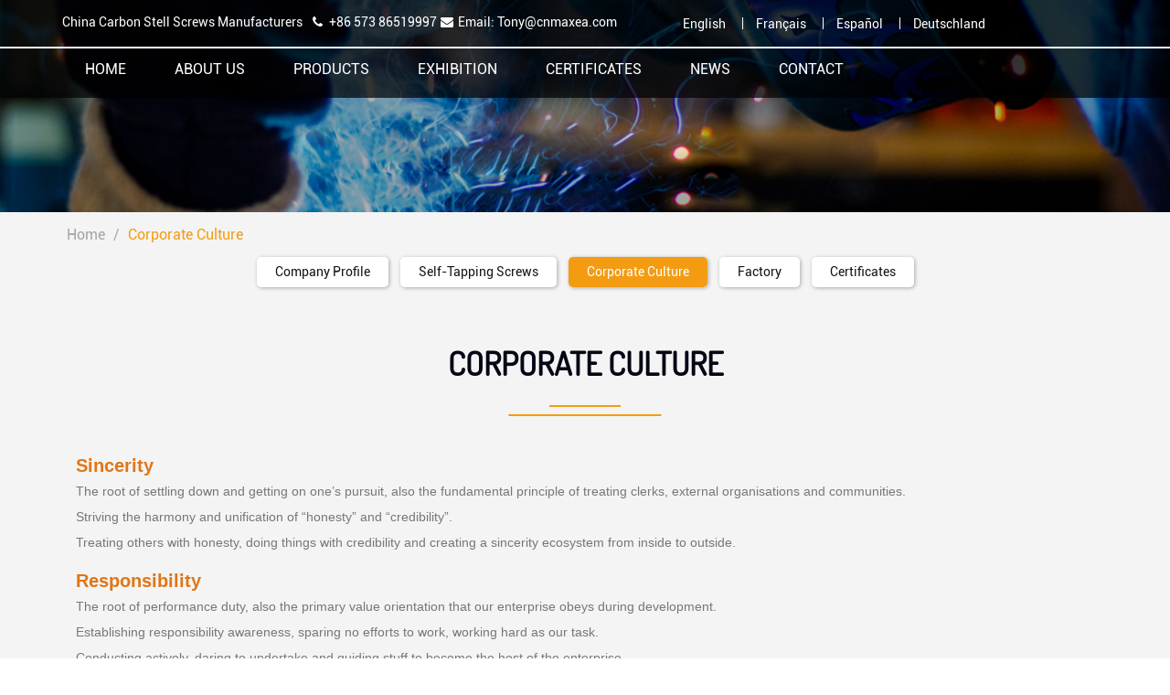

--- FILE ---
content_type: text/html; charset=UTF-8
request_url: https://www.drywallscrew.net/corporate-culture/
body_size: 7047
content:
<!DOCTYPE html>
<html>
	<head>
		<meta charset="UTF-8">
		<meta name="viewport" content="width=device-width,initial-scale=1.0" />
		<meta http-equiv="X-UA-Compatible" content="IE=edge" />
		<meta name="format-detection" content="telephone=no" />
		<!--icon-->

		<link rel="shortcut icon" href="https://www.drywallscrew.net/wp-content/themes/maijiegongmao/images/icon.ico" type="image/x-icon" />
		<link rel="icon" href="https://www.drywallscrew.net/wp-content/themes/maijiegongmao/images/icon.ico" type="image/x-icon" />
		<!--icon-->
  
  		<title>Corporate Culture - Jiaxing MAXEA Hardware Manufacturer Co., Ltd</title>
<meta name="description" content="SincerityThe root of settling down and getting on one’s pursuit, also the fundamental principle of treating clerks, external organisations and communi..." />
<meta name="keywords" content="Corporate Culture" />
<link rel='dns-prefetch' href='//www.drywallscrew.net' />
<link rel='dns-prefetch' href='//s.w.org' />
		<script type="text/javascript">
			window._wpemojiSettings = {"baseUrl":"https:\/\/s.w.org\/images\/core\/emoji\/11\/72x72\/","ext":".png","svgUrl":"https:\/\/s.w.org\/images\/core\/emoji\/11\/svg\/","svgExt":".svg","source":{"concatemoji":"https:\/\/www.drywallscrew.net\/wp-includes\/js\/wp-emoji-release.min.js?ver=4.9.8"}};
			!function(a,b,c){function d(a,b){var c=String.fromCharCode;l.clearRect(0,0,k.width,k.height),l.fillText(c.apply(this,a),0,0);var d=k.toDataURL();l.clearRect(0,0,k.width,k.height),l.fillText(c.apply(this,b),0,0);var e=k.toDataURL();return d===e}function e(a){var b;if(!l||!l.fillText)return!1;switch(l.textBaseline="top",l.font="600 32px Arial",a){case"flag":return!(b=d([55356,56826,55356,56819],[55356,56826,8203,55356,56819]))&&(b=d([55356,57332,56128,56423,56128,56418,56128,56421,56128,56430,56128,56423,56128,56447],[55356,57332,8203,56128,56423,8203,56128,56418,8203,56128,56421,8203,56128,56430,8203,56128,56423,8203,56128,56447]),!b);case"emoji":return b=d([55358,56760,9792,65039],[55358,56760,8203,9792,65039]),!b}return!1}function f(a){var c=b.createElement("script");c.src=a,c.defer=c.type="text/javascript",b.getElementsByTagName("head")[0].appendChild(c)}var g,h,i,j,k=b.createElement("canvas"),l=k.getContext&&k.getContext("2d");for(j=Array("flag","emoji"),c.supports={everything:!0,everythingExceptFlag:!0},i=0;i<j.length;i++)c.supports[j[i]]=e(j[i]),c.supports.everything=c.supports.everything&&c.supports[j[i]],"flag"!==j[i]&&(c.supports.everythingExceptFlag=c.supports.everythingExceptFlag&&c.supports[j[i]]);c.supports.everythingExceptFlag=c.supports.everythingExceptFlag&&!c.supports.flag,c.DOMReady=!1,c.readyCallback=function(){c.DOMReady=!0},c.supports.everything||(h=function(){c.readyCallback()},b.addEventListener?(b.addEventListener("DOMContentLoaded",h,!1),a.addEventListener("load",h,!1)):(a.attachEvent("onload",h),b.attachEvent("onreadystatechange",function(){"complete"===b.readyState&&c.readyCallback()})),g=c.source||{},g.concatemoji?f(g.concatemoji):g.wpemoji&&g.twemoji&&(f(g.twemoji),f(g.wpemoji)))}(window,document,window._wpemojiSettings);
		</script>
		<style type="text/css">
img.wp-smiley,
img.emoji {
	display: inline !important;
	border: none !important;
	box-shadow: none !important;
	height: 1em !important;
	width: 1em !important;
	margin: 0 .07em !important;
	vertical-align: -0.1em !important;
	background: none !important;
	padding: 0 !important;
}
</style>
<link rel='stylesheet' id='contact-form-7-css'  href='https://www.drywallscrew.net/wp-content/plugins/contact-form-7/includes/css/styles.css?ver=4.5.1' type='text/css' media='all' />
<link rel='stylesheet' id='pretty-photo-css'  href='https://www.drywallscrew.net/wp-content/plugins/easy-image-gallery/includes/lib/prettyphoto/prettyPhoto.css?ver=1.1.4' type='text/css' media='screen' />
<link rel='stylesheet' id='jquery.lightbox.min.css-css'  href='https://www.drywallscrew.net/wp-content/plugins/wp-jquery-lightbox/styles/lightbox.min.css?ver=1.4.6' type='text/css' media='all' />
<script type='text/javascript' src='https://www.drywallscrew.net/wp-includes/js/jquery/jquery.js?ver=1.12.4'></script>
<script type='text/javascript' src='https://www.drywallscrew.net/wp-includes/js/jquery/jquery-migrate.min.js?ver=1.4.1'></script>
<link rel='https://api.w.org/' href='https://www.drywallscrew.net/wp-json/' />
<link rel="canonical" href="https://www.drywallscrew.net/corporate-culture/" />
<link rel='shortlink' href='https://www.drywallscrew.net/?p=2763' />
<link rel="alternate" type="application/json+oembed" href="https://www.drywallscrew.net/wp-json/oembed/1.0/embed?url=https%3A%2F%2Fwww.drywallscrew.net%2Fcorporate-culture%2F" />
<link rel="alternate" type="text/xml+oembed" href="https://www.drywallscrew.net/wp-json/oembed/1.0/embed?url=https%3A%2F%2Fwww.drywallscrew.net%2Fcorporate-culture%2F&#038;format=xml" />
		<style type="text/css">.recentcomments a{display:inline !important;padding:0 !important;margin:0 !important;}</style>
		         
		<link rel="stylesheet" type="text/css" href="https://www.drywallscrew.net/wp-content/themes/maijiegongmao/css/semantic.min.css">
    	<link rel="stylesheet" type="text/css" href="https://www.drywallscrew.net/wp-content/themes/maijiegongmao/css/main.css">
    	<link rel="stylesheet" href="https://www.drywallscrew.net/wp-content/themes/maijiegongmao/css/animate.min.css"/>
    	<script type="text/javascript" src="https://www.drywallscrew.net/wp-content/themes/maijiegongmao/js/main.js"></script>
    	<script type="text/javascript" src="https://www.drywallscrew.net/wp-content/themes/maijiegongmao/js/semantic.min.js"></script>
    	<script type="text/javascript" src="https://www.drywallscrew.net/wp-content/themes/maijiegongmao/js/jquery.SuperSlide.2.1.1.source.js"></script>
    	<script type="text/javascript" src="https://www.drywallscrew.net/wp-content/themes/maijiegongmao/js/wow.min.js"></script>

		<!--[if lt IE 9]>
			<script type="text/javascript" src="https://www.drywallscrew.net/wp-content/themes/maijiegongmao/js/html5.js"></script>
		<![endif]-->

	</head>
<body>	
<!--===================== HEAD =====================-->
<div id="header">
    <!--===================== H-TOP =====================-->
    <div class="h-top">
        <div class="ui container menu">
            <div class="left">
                <ul>
				<li><a href="https://www.drywallscrew.net">China Carbon Stell Screws Manufacturers</a><li>&nbsp;&nbsp;&nbsp;
                    <li><i class="icon phone"></i><a rel="nofollow" href="tel:0086-0573-86519997">+86 573 86519997</a></li>
                    <li><i class="icon envelope"></i>Email: <a rel="nofollow" href="mailto:Tony@cnmaxea.com">Tony@cnmaxea.com</a></li>
					
					    
                </ul>
            </div>
            <div class="right">
                <ul>
                    <li><a href="https://www.drywallscrew.net">English</a></li>
                    <li><a href="https://fr.drywallscrew.net">Français</a></li>
                    <li><a href="https://es.drywallscrew.net">Español</a></li>
                    <li><a href="https://de.drywallscrew.net">Deutschland</a></li>
					
					
					
					
                </ul>
            </div>
        </div>
    </div>
    <!--===================== NAVI =====================-->
    <div class="nav">
        <div class="ui container menu">
            <div class="logo left floated item"><a rel="nofollow" href="https://www.drywallscrew.net/"><img src="https://www.drywallscrew.net/wp-content/themes/maijiegongmao/images/logo.png" alt="drywallscrew.net"/></a></div>
            <div class="menu-box right floated item">
                <div class="search-box">
                    <form method="get" action="/">
                        <label class="input-1">
                            <input type="text" placeholder="Search..." name="s" required="required" id="s" value="">
							<input type="hidden" name="cat" value="3" />
                        </label>
                        <label class="input-2">
                            <button type="submit"><i class="icon search"></i></button>
                        </label>
                    </form>
                    <i class="close"></i>
                </div>
                <div class="menu-menu-container"><ul id="menu-menu" class="menu"><li id="menu-item-1567" class="menu-item menu-item-type-custom menu-item-object-custom menu-item-1567"><a href="/">Home</a></li>
<li id="menu-item-2775" class="menu-item menu-item-type-custom menu-item-object-custom current-menu-ancestor current-menu-parent menu-item-has-children menu-item-2775"><a rel="nofollow" href="/about/company-profile.html">About Us</a>
<ul class="sub-menu">
	<li id="menu-item-2423" class="menu-item menu-item-type-post_type menu-item-object-post menu-item-2423"><a rel="nofollow" href="https://www.drywallscrew.net/about/company-profile.html">Company Profile</a></li>
	<li id="menu-item-2764" class="menu-item menu-item-type-post_type menu-item-object-page current-menu-item page_item page-item-2763 current_page_item menu-item-2764"><a rel="nofollow" href="https://www.drywallscrew.net/corporate-culture/">Corporate Culture</a></li>
	<li id="menu-item-2425" class="menu-item menu-item-type-taxonomy menu-item-object-category menu-item-2425"><a rel="nofollow" href="https://www.drywallscrew.net/factory/">Factory</a></li>
	<li id="menu-item-2426" class="menu-item menu-item-type-taxonomy menu-item-object-category menu-item-2426"><a rel="nofollow" href="https://www.drywallscrew.net/honour/">Certificates</a></li>
</ul>
</li>
<li id="menu-item-2427" class="menu-item menu-item-type-taxonomy menu-item-object-category menu-item-has-children menu-item-2427"><a href="https://www.drywallscrew.net/product/">Products</a>
<ul class="sub-menu">
	<li id="menu-item-2430" class="menu-item menu-item-type-taxonomy menu-item-object-category menu-item-2430"><a href="https://www.drywallscrew.net/product/drywall-screw/">Drywall Screw</a></li>
	<li id="menu-item-2429" class="menu-item menu-item-type-taxonomy menu-item-object-category menu-item-2429"><a href="https://www.drywallscrew.net/product/chipboard-screw/">Chipboard Screw</a></li>
	<li id="menu-item-2428" class="menu-item menu-item-type-taxonomy menu-item-object-category menu-item-2428"><a href="https://www.drywallscrew.net/product/self-tapping-screw/">Self-tapping Screw</a></li>
	<li id="menu-item-2431" class="menu-item menu-item-type-taxonomy menu-item-object-category menu-item-2431"><a href="https://www.drywallscrew.net/product/self-drilling-screw/">Self-drilling Screw</a></li>
	<li id="menu-item-2446" class="menu-item menu-item-type-taxonomy menu-item-object-category menu-item-2446"><a href="https://www.drywallscrew.net/product/non-standard-screw/">Non-standard Screw</a></li>
</ul>
</li>
<li id="menu-item-2447" class="menu-item menu-item-type-taxonomy menu-item-object-category menu-item-2447"><a rel="nofollow" href="https://www.drywallscrew.net/projects/">Exhibition</a></li>
<li id="menu-item-2448" class="menu-item menu-item-type-taxonomy menu-item-object-category menu-item-2448"><a rel="nofollow" href="https://www.drywallscrew.net/honour/">Certificates</a></li>
<li id="menu-item-1949" class="menu-item menu-item-type-taxonomy menu-item-object-category menu-item-has-children menu-item-1949"><a href="https://www.drywallscrew.net/news/">News</a>
<ul class="sub-menu">
	<li id="menu-item-2433" class="menu-item menu-item-type-taxonomy menu-item-object-category menu-item-2433"><a rel="nofollow" href="https://www.drywallscrew.net/news/company-news/">Company News</a></li>
	<li id="menu-item-2434" class="menu-item menu-item-type-taxonomy menu-item-object-category menu-item-2434"><a rel="nofollow" href="https://www.drywallscrew.net/news/industry-news/">Industry News</a></li>
</ul>
</li>
<li id="menu-item-1582" class="menu-item menu-item-type-post_type menu-item-object-page menu-item-1582"><a rel="nofollow" href="https://www.drywallscrew.net/contact/">Contact</a></li>
</ul></div>            </div>
        </div>
    </div>
</div>
<script>
    $(document).ready(function () {
		$(".menu>li.current-menu-item").addClass('active');
		$(".menu>li.current-post-ancestor").addClass('active');
		$(".menu>li.current-category-ancestor").addClass('active');
		var left = 25;
		if ($(window).width()<1175){
			left = 15;
		}
        var active = $(".menu>li.active");
		if(active.length>0){
        $("ul.menu").append('<span class="nav-line"></span>');
        $(".nav-line").css({"left": active.position().left + left, 'width': active.width()});
        $(".menu>li").hover(function () {
            $(".nav-line").css({"left": $(this).position().left + left, 'width': $(this).width()})
        }, function () {
            $(".nav-line").css({"left": active.position().left + left, 'width': active.width()})
        });
		}else{
			$(".menu>li").first().addClass('active');
		}
        $("ul.menu>li").hover(function () {
            $(this).find('ul.sub-menu').stop(true).fadeTo().animate({'margin-top':-1,'opacity':1},500)
        },function () {
            $(this).find('ul.sub-menu').stop(true).animate({'margin-top':50,'opacity':0},500).fadeOut()
        })
    })
</script>
<div class="clear"></div><!--===================== BANNER =====================-->
<div class="inner-banner">
    <img src="https://www.drywallscrew.net/wp-content/themes/maijiegongmao/images/inner-banner.jpg" alt="">
</div>
<link rel="stylesheet" href="https://www.drywallscrew.net/wp-content/themes/maijiegongmao/css/inner-page.css" type="text/css">
<!--===================== MAIN CONTENT =====================-->
<div class="inner-page about-page">
    <div class="ui container">
        <!--===================== BREAD CRUMBS =====================-->
        <div class="bread-crumbs">
            <a href="/">Home</a> &#47; <span>Corporate Culture</span> 
        </div>
        <!--/.breadEnd-->
        <div class="about-1 inner-page-top">
            <div class="ui container">
                <div class="about-1-top inner-page-nav">
                    <ul>
                           
   <li><a href="https://www.drywallscrew.net/about/company-profile.html" title="Company Profile">Company Profile</a></li>   
   
   <li><a href="https://www.drywallscrew.net/about/self-tapping-screws.html" title="Self-tapping screws">Self-tapping screws</a></li>   
<li><a href="/corporate-culture/">Corporate Culture</a></li>
                        <li><a href="/factory/">Factory</a></li>
                        <li><a href="/honour/">Certificates</a></li>
                    </ul>
                </div>
                <div class="about-content" style="font-family: Arial;">
                    <h1>Corporate Culture</h1>
					<p><strong style="font-size: 20px; display: block; margin-top: 14px; color: #e07617;">Sincerity</strong></p>
<p>The root of settling down and getting on one’s pursuit, also the fundamental principle of treating clerks, external organisations and communities.</p>
<p>Striving the harmony and unification of “honesty” and “credibility”.</p>
<p>Treating others with honesty, doing things with credibility and creating a sincerity ecosystem from inside to outside.</p>
<p>
 <strong style="font-size: 20px; display: block; margin-top: 14px; color: #e07617;">Responsibility</strong></p>
<p>The root of performance duty, also the primary value orientation that our enterprise obeys during development.</p>
<p>Establishing responsibility awareness, sparing no efforts to work, working hard as our task.</p>
<p>Conducting actively, daring to undertake and guiding stuff to become the host of the enterprise.</p>
<p>Being efficient and responsible, acting more than saying, undergoing clerks to be high energy executor.</p>
<p>
 <strong style="font-size: 20px; display: block; margin-top: 14px; color: #e07617;">Specialization</strong></p>
<p>It is the basis of surviving and developing to insist better unique spirit and professional observance.</p>
<p>It is the basis of surviving and developing to insist better unique spirit and professional observance.</p>
<p>Concentrating on the industry, being absorbed in the area of construction's and industry facilities’fastener.</p>
<p>Being cautious and conscientious, studying hard, putting the highest-standard professional spirit into every aspect of company's business.Building study-type enterprise. Creating actively, learning new knowledge and technology constantly and motivating every clerk to absorb new knowledge continuously.Pursuing the best practice, promoting ourselves all the time and creating glory.</p>
<p>&nbsp;</p>
<p><strong style="font-size: 20px; display: block; margin-top: 14px; color: #e07617;">Creation</strong></p>
<p>Creating actively, being practical and motivated.Only we keep study attitude, can our enterprise keeps dynamic life force.</p>
<p>Being creative and practical, active and motivated.</p>
<p>Technology first, creation driving. Realizing new revolution in start and method continuously.</p>
<p>Actively absorbing other technology, getting rid of the stale and bringing forth the fresh.Realizing the change of regime and pattern regularly.</p>
<p>&nbsp;</p>
<p>&nbsp;</p>
<p>&nbsp;</p>
<p>&nbsp;</p>
                 
                </div>
            </div>
        </div>
    </div>
</div>
<!--===================== FOOTER =====================-->
<div id="footer">
    <div class="footer-top">
        <div class="ui container">
            <ul>
                <li class="one">
                    <h2>About us</h2>
                    <p>Through ten year’s growth, we not only provide drywall screw,<a href="https://www.drywallscrew.net/">carbon steel screws</a>, chipboard screws, self-tapping
                        screws, self-drilling screws and other standard screws for customers but also offer professional
                        non-standard screws order service for the globe.</p>
                    <h5>Jiaxing MAXEA hardware manufacturer Co., Ltd</h5>
                    <dl>
                        <dd></dd>
                    </dl>
                </li>
                <li class="two">
                    <h2>Links</h2>
                    <dl>
                                              <dd><i class="icon play"></i><a href="https://www.drywallscrew.net/">Home</a></dd>
                        <dd><i class="icon play"></i><a rel="nofollow" href="https://www.drywallscrew.net/about/company-profile.html">About Us</a></dd>
                        <dd><i class="icon play"></i><a href="/news/">News</a></dd>
                        <dd><i class="icon play"></i><a rel="nofollow" href="/contact/">Contact</a></dd>
						<dd><i class="icon play"></i><a href="https://www.drywallscrew.net/product/self-tapping-screw/phillips-csk-head-nickel-m3-self-tapping-screw.html">M3 Screws</a></dd>
						<dd><i class="icon play"></i><a href="https://www.drywallscrew.net/product/drywall-screw/black-fine-phillips-bugle-head-m6-drywall-screw.html">M6 Screws</a></dd>
						<dd><i class="icon play"></i><a href="https://www.drywallscrew.net/product/drywall-screw/black-fine-phillips-bugle-head-m6-drywall-screw.html">Phillips Screws</a></dd>
                    </dl>
                </li>
                <li class="three">
                    <h2>Categories</h2>
                    <dl>
						<dd><i class="icon play"></i><a href="https://www.drywallscrew.net/product/drywall-screw/">Drywall Screws</a></dd><dd><i class="icon play"></i><a href="https://www.drywallscrew.net/product/chipboard-screw/">Chipboard Screws</a></dd><dd><i class="icon play"></i><a href="https://www.drywallscrew.net/product/self-tapping-screw/">Self-tapping Screws</a></dd><dd><i class="icon play"></i><a href="https://www.drywallscrew.net/product/self-drilling-screw/">Self-drilling Screws</a></dd><dd><i class="icon play"></i><a href="https://www.drywallscrew.net/product/non-standard-screw/">Non-standard Screws</a></dd><dd><i class="icon play"></i><a href="https://www.drywallscrew.net/product/self-tapping-screw/phillips-pan-head-nickel-self-tapping-screw.html">Pan Head Screws</a></dd>
<dd><i class="icon play"></i><a href="https://www.drywallscrew.net/product/self-tapping-screw/phillips-csk-head-nickel-m3-self-tapping-screw.html">Flat Head Screws</a></dd>
<dd><i class="icon play"></i><a href="https://www.drywallscrew.net/product/chipboard-screw/yellow-zinc-pozi-countersunk-head-chipboard-screw.html">Countersunk Screws</a></dd>
                    </dl>
                </li>
                <li class="four">
                    <h2>Contact Info</h2>
                    <dl>
                        <dt><i class="icon marker"></i></dt>
                        <dd>Address:No216 Jixing Road，Wuyuan Industry Park，
                            Haiyan county，jiaxing city，zhejiang province，china</dd>
                        <dt><i class="icon phone square"></i></dt>
                        <dd>Phone: <a rel="nofollow" href="tel:0086-0573-86519997">+86-0573-86519997</a></dd>
                        <dt><i class="icon envelope"></i></dt>
                        <dd>E-mall: <a rel="nofollow" href="mailto:Tony@cnmaxea.com">Tony@cnmaxea.com</a></dd>
                    </dl>
                    <h6>Follow us</h6>
                    <img src="https://www.drywallscrew.net/wp-content/themes/maijiegongmao/images/weixin.jpg" alt="">
                </li>
            </ul>
        </div>
    </div>
    <div class="footer-bottom">
        <div class="ui container">
            <p>Copyright © Jiaxing MAXEA hardware manufacturer Co., Ltd. All Rights Reserved . </p>
            <p>Designed by:<a rel="nofollow" href="http://www.hwaq.cc">HWAQ</a></p>
        </div>
    </div>
    <div id="gotop"><i class="icon chevron right"></i></div>
</div>
<script>
    $("#gotop").click(function(){
        $('html,body').animate({scrollTop:0},1000);
    })
</script>
<div style="display:none;">
	<script type="text/javascript">var cnzz_protocol = (("https:" == document.location.protocol) ? " https://" : " http://");document.write(unescape("%3Cspan id='cnzz_stat_icon_1273484365'%3E%3C/span%3E%3Cscript src='" + cnzz_protocol + "s22.cnzz.com/z_stat.php%3Fid%3D1273484365%26show%3Dpic' type='text/javascript'%3E%3C/script%3E"));</script>
</div>
<script type='text/javascript' src='https://www.drywallscrew.net/wp-content/plugins/contact-form-7/includes/js/jquery.form.min.js?ver=3.51.0-2014.06.20'></script>
<script type='text/javascript'>
/* <![CDATA[ */
var _wpcf7 = {"loaderUrl":"https:\/\/www.drywallscrew.net\/wp-content\/plugins\/contact-form-7\/images\/ajax-loader.gif","recaptcha":{"messages":{"empty":"Please verify that you are not a robot."}},"sending":"\u53d1\u9001\u4e2d\u3002\u3002\u3002"};
/* ]]> */
</script>
<script type='text/javascript' src='https://www.drywallscrew.net/wp-content/plugins/contact-form-7/includes/js/scripts.js?ver=4.5.1'></script>
<script type='text/javascript' src='https://www.drywallscrew.net/wp-content/plugins/easy-image-gallery/includes/lib/prettyphoto/jquery.prettyPhoto.js?ver=1.1.4'></script>
<script type='text/javascript' src='https://www.drywallscrew.net/wp-content/plugins/wp-jquery-lightbox/jquery.touchwipe.min.js?ver=1.4.6'></script>
<script type='text/javascript'>
/* <![CDATA[ */
var JQLBSettings = {"showTitle":"1","showCaption":"1","showNumbers":"1","fitToScreen":"0","resizeSpeed":"400","showDownload":"0","navbarOnTop":"0","marginSize":"0","slideshowSpeed":"4000","prevLinkTitle":"previous image","nextLinkTitle":"next image","closeTitle":"close image gallery","image":"Image ","of":" of ","download":"Download","pause":"(pause slideshow)","play":"(play slideshow)"};
/* ]]> */
</script>
<script type='text/javascript' src='https://www.drywallscrew.net/wp-content/plugins/wp-jquery-lightbox/jquery.lightbox.min.js?ver=1.4.6'></script>
<script type='text/javascript' src='https://www.drywallscrew.net/wp-includes/js/wp-embed.min.js?ver=4.9.8'></script>
</body>

</html>

--- FILE ---
content_type: text/css
request_url: https://www.drywallscrew.net/wp-content/themes/maijiegongmao/css/main.css
body_size: 6190
content:
@charset "utf-8";
@font-face {
  font-family: 'roboto-regular';
  src: url(../fonts/roboto-regular.ttf) format('truetype'), url(../fonts/roboto-regular.eot) format('eot'), url(../fonts/roboto-regular.woff) format('woff'), url(../fonts/roboto-regular.woff2) format('woff2');
}
@font-face {
  font-family: 'DIDOT-ITALIC';
  src: url(../fonts/DIDOT-ITALIC.ttf) format('truetype'), url(../fonts/DIDOT-ITALIC.eot) format('eot'), url(../fonts/DIDOT-ITALIC.woff) format('woff'), url(../fonts/DIDOT-ITALIC.woff2) format('woff2');
}
@font-face {
  font-family: 'DOSIS-BOOK';
  src: url(../fonts/DOSIS-BOOK.ttf) format('truetype'), url(../fonts/DOSIS-BOOK.eot) format('eot'), url(../fonts/DOSIS-BOOK.woff) format('woff'), url(../fonts/DOSIS-BOOK.woff2) format('woff2');
}
body {
  overflow-x: hidden;
  font-family: 'roboto-regular', Arial, 'microsoft yahei', SimSun, Sans-serif !important;
}
li {
  list-style: none;
}
body,
html,
h1,
h2,
h3,
h4,
h5,
h6,
p,
ul,
dl,
div,
li,
dt,
dd,
a,
img,
i,
span,
blockquote,
em {
  margin: 0;
  padding: 0;
}
h1 {
  font-family: DOSIS-BOOK;
}
i,
em {
  font-style: normal;
}
.clear {
  clear: both;
  height: 0;
  width: 0;
  padding: 0;
  margin: 0;
}
.fl {
  float: left;
}
.fr {
  float: right;
}
img {
  width: auto;
  height: auto;
  max-width: 100%;
  display: block;
}
a {
  transition: 0.3s ease;
  -webkit-transition: 0.3s ease;
  -moz-transition: 0.3s ease;
  -ms-transition: 0.3s ease;
  -o-transition: 0.3s ease;
}
a:hover,
a:focus,
a:active {
  text-decoration: none;
}
.no-mr {
  margin-right: 0!important;
}
.no-mb {
  margin-bottom: 0!important;
}
.no-pr {
  padding-right: 0!important;
}
.no-pb {
  padding-bottom: 0!important;
}
.mt10 {
  margin-top: 10px;
}
.mt20 {
  margin-top: 20px;
}
.mt30 {
  margin-top: 30px;
}
.mt40 {
  margin-top: 40px;
}
.mt50 {
  margin-top: 50px;
}
.mb10 {
  margin-bottom: 10px;
}
.mb20 {
  margin-bottom: 20px;
}
.mb30 {
  margin-bottom: 30px;
}
.mb40 {
  margin-bottom: 40px;
}
.mb50 {
  margin-bottom: 50px;
}
.pt10 {
  padding-top: 10px;
}
.pt20 {
  padding-top: 20px;
}
.pt30 {
  padding-top: 30px;
}
.pt40 {
  padding-top: 40px;
}
.pt50 {
  padding-top: 50px;
}
.pb10 {
  padding-bottom: 10px;
}
.pb20 {
  padding-bottom: 20px;
}
.pb30 {
  padding-bottom: 30px;
}
.pb40 {
  padding-bottom: 40px;
}
.pb50 {
  padding-bottom: 50px;
}
.indent1 {
  text-indent: 1em;
}
.indent2 {
  text-indent: 2em;
}
.indent3 {
  text-indent: 3em;
}
.indent4 {
  text-indent: 4em;
}
.indent5 {
  text-indent: 5em;
}
.center {
  text-align: center;
}
.img-box {
  overflow: hidden;
  position: relative;
}
.img-box img {
  transition: 1s ease;
  -webkit-transition: 1s ease;
  -moz-transition: 1s ease;
  -ms-transition: 1s ease;
  -o-transition: 1s ease;
}
.img-box:hover img {
  transform: translate(0, 0) rotate(0) scale(1.1, 1.1) skew(0, 0) rotateX(0) rotateY(0);
  -webkit-transform: translate(0, 0) rotate(0) scale(1.1, 1.1) skew(0, 0) rotateX(0) rotateY(0);
  -moz-transform: translate(0, 0) rotate(0) scale(1.1, 1.1) skew(0, 0) rotateX(0) rotateY(0);
  -ms-transform: translate(0, 0) rotate(0) scale(1.1, 1.1) skew(0, 0) rotateX(0) rotateY(0);
  -o-transform: translate(0, 0) rotate(0) scale(1.1, 1.1) skew(0, 0) rotateX(0) rotateY(0);
}
.scroll-box {
  overflow: hidden;
  position: relative;
}
.scroll-box ul li {
  float: left;
	margin-right:10px;
}
h1,
h2,
h3,
h4,
h5 {
  font-weight: 500;
}
.clearfix:before,
.clearfix:after {
  display: table;
  content: " ";
}
.clearfix:after {
  height: 0;
  clear: both;
  visibility: hidden;
}
.ui.container {
  padding: 0 15px;
  position: relative;
}
.ui.container > .item {
  padding-left: 0;
  padding-right: 0;
}
.ui.menu {
  border-radius: 0;
  -webkit-border-radius: 0;
  -moz-border-radius: 0;
  -ms-border-radius: 0;
  -o-border-radius: 0;
  border: none;
  margin: 0;
  box-shadow: 0 0 0 0 #fff;
  -webkit-box-shadow: 0 0 0 0 #fff;
  -moz-box-shadow: 0 0 0 0 #fff;
  -ms-box-shadow: 0 0 0 0 #fff;
  -o-box-shadow: 0 0 0 0 #fff;
  min-height: auto;
  background: none;
}
.ui.header:first-child {
  margin-top: 0;
}
.ui.header {
  margin: 0;
  font-weight: 500;
}
.item {
  border-left: none!important;
  border-right: none!important;
}
.item:before,
.item:after {
  display: none!important;
}
#header .h-top {
  background-color: #333333;
  font-size: 14px;
  padding: 15px 0;
  font-weight: normal;
}
#header .h-top .left {
  color: #c7c7c7;
  float:left;
  display:inline-block;
}
#header .h-top .left ul li {
  display: inline-block;
}
#header .h-top .left ul li:first-child i {
  font-size: 20px;
}
#header .h-top .left ul li a {
  color: inherit;
  font-size: inherit;
  -webkit-transition: .5s;
  -moz-transition: .5s;
  -ms-transition: .5s;
  -o-transition: .5s;
  transition: .5s;
}
#header .h-top .left ul li a:hover {
  color: #cd932f;
}
#header .h-top .right {
  color: #fff;
  float:right;
  display:inline-block;
}
#header .h-top .right ul li {
  display: inline-block;
  padding: 2px 15px 0 15px;
  position: relative;
}
#header .h-top .right ul li:before {
  content: '';
  height: 60%;
  width: 0;
  position: absolute;
  left: 0;
  top: 20%;
  border-left: 1px solid white;
}
#header .h-top .right ul li:first-child:before {
  display: none;
}
#header .h-top .right ul li:last-child {
  padding-right: 0;
}
#header .h-top .right ul li a {
  color: inherit;
  -webkit-transition: .5s;
  -moz-transition: .5s;
  -ms-transition: .5s;
  -o-transition: .5s;
  transition: .5s;
}
#header .h-top .right ul li a:hover {
  color: #cd932f;
}
#header .nav {
  position: absolute;
  width: 100%;
  height: 114px;
  padding: 15px 0;
}
#header .nav .logo {
  width: 257px;
  height: 114px;
  background-image: url("../images/logo-bg.png");
  background-size: auto;
  background-position: left center;
  background-repeat: no-repeat;
  display: inline-block;
  vertical-align: top;
  padding-top: 35px;
  padding-left: 5px;
  z-index: 10;
}
#header .nav .menu-box {
  width: 80%;
  display: inline-block;
  vertical-align: top;
  padding: 0;
  position: relative;
  z-index: 10;
}
#header .nav .menu-box .search-box label.input-1 {
  display: inline-block;
  background-image: url("../images/input-bg-1.png");
  background-repeat: no-repeat;
  vertical-align: bottom;
}
#header .nav .menu-box .search-box label.input-1 input[type='text'] {
  width: 264px;
  height: 41px;
  border: none;
  outline: none;
  background: none;
  padding: 15px 0 15px 30px;
  display: inline-block;
}
#header .nav .menu-box .search-box label.input-2 {
  display: inline-block;
  background-image: url("../images/input-bg-2.png");
  background-repeat: no-repeat;
  margin-left: -20px;
  vertical-align: bottom;
}
#header .nav .menu-box .search-box label.input-2 button[type='submit'] {
  width: 83px;
  height: 41px;
  border: none;
  background: none;
  outline: none;
  padding: 15px 0 15px 30px;
  display: inline-block;
  color: white;
  font-size: 20px;
  position: relative;
}
#header .nav .menu-box .search-box label.input-2 button[type='submit'] i {
  margin: 0;
  position: absolute;
  top: 50%;
  left: 50%;
  -webkit-transform: translate(-50%, -50%);
  -moz-transform: translate(-50%, -50%);
  -ms-transform: translate(-50%, -50%);
  -o-transform: translate(-50%, -50%);
  transform: translate(-50%, -50%);
}
#header .nav .menu-box ul.menu {
  display: inline-block;
  position: absolute;
  bottom: 0;
  left: -57px;
  padding-left: 20px;
  z-index: 10;
}
#header .nav .menu-box ul.menu:before {
  content: url("../images/nav-bg.png");
  position: absolute;
  bottom: -2px;
  left: 0;
  z-index: 0;
}
#header .nav .menu-box ul.menu li {
  display: inline-block;
  color: #333333;
  padding: 15px 25px;
  position: relative;
  z-index: 1;
  cursor: pointer;
  cursor: hand;
}

#header .nav .menu-box ul.menu li a {
  font-size: 16px;
  color: inherit;
  padding-bottom: 8px;
  display: inline-block;
  text-transform: uppercase;
}
#header .nav .menu-box ul.menu li .sub-menu {
  position: absolute;
  z-index: 0;
  left: 0;
  top: 100%;
  width: 150%;
  background-color: rgba(255, 255, 255, 0.5);
  margin-top: 50px;
  display: none;
}
#header .nav .menu-box ul.menu li .sub-menu li {
  font-size: 14px;
  padding: 0 0 0 25px;
  width: 100%;
}
#header .nav .menu-box ul.menu li .sub-menu li:hover {
  background-color: rgba(255, 255, 255, 0.3);
}
#header .nav .menu-box ul.menu li .sub-menu li:hover a {
  color: #fff;
}
#header .nav .menu-box ul.menu li .sub-menu li a {
  font: inherit;
  padding: 12px 0;
  width: 100%;
  display: block;
}
#header .nav .menu-box span.nav-line {
  position: absolute;
  bottom: 15px;
  -webkit-transition: .5s;
  -moz-transition: .5s;
  -ms-transition: .5s;
  -o-transition: .5s;
  transition: .5s;
  border-bottom: 2px solid #ed9d21;
}
#banner {
  margin-top: 0px;
  position: relative;
  z-index: 5;
}
#index-body .init-1 .init-1-top h5 {
  font-size: 24px;
  letter-spacing: 5px;
  width: 40%;
  display: inline-block;
  text-transform: uppercase;
  padding: 40px 0;
  vertical-align: middle;
  color: #333;
}
#index-body .init-1 .init-1-top .scroll-box {
  width: 60%;
  display: inline-block;
  margin-left: -4px;
  vertical-align: middle;
}
#index-body .init-1 .init-1-top .scroll-box li {
  width: 172px;
  float: left;
}
#index-body .init-1 .init-1-bottom {
  background-color: #f5f5f5;
  padding: 80px 0;
}
#index-body .init-1 .init-1-bottom > .ui {
  height: 400px;
}
#index-body .init-1 .init-1-bottom div.left {
  width: 24%;
  margin-right: 1%;
  display: inline-block;
  height: 100%;
  background-color: #2d2b2b;
  text-align: center;
  padding: 46px 0 45px;
  vertical-align: top;
}
#index-body .init-1 .init-1-bottom div.left h5 {
  font-size: 30px;
  color: #f39c12;
  text-transform: uppercase;
  padding-bottom: 20px;
  position: relative;
}
#index-body .init-1 .init-1-bottom div.left h5:before {
  content: '';
  position: absolute;
  bottom: 0;
  left: 50%;
  -webkit-transform: translateX(-50%);
  -moz-transform: translateX(-50%);
  -ms-transform: translateX(-50%);
  -o-transform: translateX(-50%);
  transform: translateX(-50%);
  border-bottom: 3px solid #969595;
  width: 60px;
}
#index-body .init-1 .init-1-bottom div.left p {
  font-size: 14px;
  line-height: 30px;
  color: white;
  width: 70%;
  margin: 20px auto;
  display: -webkit-box;
  -webkit-box-orient: vertical;
  -webkit-line-clamp: 3;
  overflow: hidden;
}
#index-body .init-1 .init-1-bottom div.left a {
  padding: 6px 20px;
  font-size: 12px;
  color: white;
  border: 2px solid white;
  border-radius: 5px;
  -webkit-transition: .5s;
  -moz-transition: .5s;
  -ms-transition: .5s;
  -o-transition: .5s;
  transition: .5s;
  display: inline-block;
  margin-bottom: 10px;
}
#index-body .init-1 .init-1-bottom div.left a:hover {
  color: #f39c12;
  border-color: #f39c12;
}
#index-body .init-1 .init-1-bottom div.left .next,
#index-body .init-1 .init-1-bottom div.left .prev {
  display: inline-block;
  width: 40px;
  height: 40px;
  font-size: 20px;
  border: 2px solid white;
  color: white;
  margin: 5px;
  cursor: pointer;
  cursor: hand;
  -webkit-transition: .5s;
  -moz-transition: .5s;
  -ms-transition: .5s;
  -o-transition: .5s;
  transition: .5s;
}
#index-body .init-1 .init-1-bottom div.left .next:hover,
#index-body .init-1 .init-1-bottom div.left .prev:hover,
#index-body .init-1 .init-1-bottom div.left .next.active,
#index-body .init-1 .init-1-bottom div.left .prev.active,
#index-body .init-1 .init-1-bottom div.left .next.prevStop,
#index-body .init-1 .init-1-bottom div.left .prev.prevStop,
#index-body .init-1 .init-1-bottom div.left .next.nextStop,
#index-body .init-1 .init-1-bottom div.left .prev.nextStop {
  color: #f39c12;
  border-color: #f39c12;
}
#index-body .init-1 .init-1-bottom div.left .next i,
#index-body .init-1 .init-1-bottom div.left .prev i {
  padding-top: 10px;
  margin: 0;
}
#index-body .init-1 .init-1-bottom div.right {
  display: inline-block;
  width: 75%;
  margin-left: -4px;
  vertical-align: top;
  height: 100%;
}
#index-body .init-1 .init-1-bottom div.right > div {
  height: 100%;
}
#index-body .init-1 .init-1-bottom div.right ul {
  height: 100%;
}
#index-body .init-1 .init-1-bottom div.right ul li {
  width: 32.333%;
  margin-left: -4px;
  margin-right: 1%;
  display: inline-block;
  height: 100%;
  position: relative;
}
#index-body .init-1 .init-1-bottom div.right ul li:first-child {
  margin-left: 0;
}
#index-body .init-1 .init-1-bottom div.right ul li:last-child {
  margin-right: 0;
  margin-left: .5%;
}
#index-body .init-1 .init-1-bottom div.right ul li:before {
  content: '';
  position: absolute;
  bottom: 0;
  left: 0;
  width: 100%;
  height: 0;
  background-color: rgba(243, 156, 18, 0.2);
  -webkit-transition: .5s;
  -moz-transition: .5s;
  -ms-transition: .5s;
  -o-transition: .5s;
  transition: .5s;
}
#index-body .init-1 .init-1-bottom div.right ul li img {
  width: 100%;
  max-height: 100%;
}
#index-body .init-1 .init-1-bottom div.right ul li h2 {
  font-size: 20px;
  color: white;
  width: 100%;
  padding: 15px 0;
  text-align: center;
  background-color: rgba(243, 156, 18, 0.65);
  position: absolute;
  bottom: 0;
  left: 0;
  z-index: 1;
}
#index-body .init-1 .init-1-bottom div.right ul li h2 a {
  color: inherit;
  font: inherit;
  overflow: hidden;
  text-overflow: ellipsis;
  white-space: nowrap;
}
#index-body .init-1 .init-1-bottom div.right ul li h2 a small {
  overflow: hidden;
  height: 0;
  font-size: 14px;
  display: block;
  -webkit-transition: .5s;
  -moz-transition: .5s;
  -ms-transition: .5s;
  -o-transition: .5s;
  transition: .5s;
}
#index-body .init-1 .init-1-bottom div.right ul li:hover h2 small {
  height: 25px;
}
#index-body .init-1 .init-1-bottom div.right ul li:hover:before {
  height: 100%;
}
#index-body .init-2 {
  background-image: url("../images/init-2-bg.jpg");
  background-repeat: no-repeat;
  background-position: center;
  padding: 100px 0 80px;
}
#index-body .init-2 h2 {
  font-size: 18px;
  color: white;
  padding-bottom: 5px;
  position: relative;
  border-bottom: 2px solid white;
}
#index-body .init-2 h2:before {
  content: '';
  position: absolute;
  bottom: -2px;
  left: 0;
  height: 0;
  border-bottom: 2px solid #f15e21;
  width: 280px;
}
#index-body .init-2 ul li {
  width: 24%;
  margin-right: 1.333333%;
  margin-left: -4px;
  display: inline-block;
  padding: 20px 0;
  vertical-align: top;
}
#index-body .init-2 ul li:nth-child(4n) {
  margin-right: 0;
}
#index-body .init-2 ul li:nth-child(4n+1) {
  margin-left: 0;
}
#index-body .init-2 ul li b {
  font-size: 48px;
  color: #f15e21;
  font-family: DIDOT-ITALIC;
  width: 10%;
  display: inline-block;
  vertical-align: top;
  padding-top: 10px;
}
#index-body .init-2 ul li h3 {
  width: 90%;
  display: inline-block;
  margin-left: -4px;
  font-size: 16px;
  color: white;
  padding-left: 15px;
  vertical-align: top;
}
#index-body .init-2 ul li h3 small {
  font-size: 13px;
  display: block;
  padding-top: 10px;
}
#index-body .init-3 {
  background-color: #f4f4f4;
  padding: 80px 0;
}
#index-body .init-3 h5 {
  font-size: 30px;
  color: #333;
  text-transform: uppercase;
  text-align: center;
}
#index-body .init-3 h5 small {
  color: #777;
  font-size: 15px;
  display: block;
  font-family: DIDOT-ITALIC;
  text-transform: none;
}
#index-body .init-3 ul {
  padding-top: 85px;
}
#index-body .init-3 ul li {
  width: 32%;
  margin-left: -4px;
  margin-right: 1.3333333%;
  display: inline-block;
  vertical-align: top;
}
#index-body .init-3 ul li:first-child {
  margin-left: 0;
}
#index-body .init-3 ul li:last-child {
  margin-right: 0;
  margin-left: 1%;
}
#index-body .init-3 ul li.one {
  position: relative;
  margin-top: 7px;
}
#index-body .init-3 ul li.one .next,
#index-body .init-3 ul li.one .prev {
  position: absolute;
  top: 50%;
  -webkit-transform: translateY(-50%);
  -moz-transform: translateY(-50%);
  -ms-transform: translateY(-50%);
  -o-transform: translateY(-50%);
  transform: translateY(-50%);
  width: 40px;
  height: 40px;
  background-color: rgba(255, 255, 255, 0.5);
  color: black;
  font-size: 18px;
  border-radius: 5px;
  cursor: pointer;
  cursor: hand;
  z-index: 10;
}
#index-body .init-3 ul li.one .next:hover i,
#index-body .init-3 ul li.one .prev:hover i,
#index-body .init-3 ul li.one .next.prevStop i,
#index-body .init-3 ul li.one .prev.prevStop i,
#index-body .init-3 ul li.one .next.nextStop i,
#index-body .init-3 ul li.one .prev.nextStop i {
  color: #f15e21;
}
#index-body .init-3 ul li.one .next {
  right: 10%;
}
#index-body .init-3 ul li.one .next i {
  margin: 12px 0 0 12px;
}
#index-body .init-3 ul li.one .prev {
  left: 10%;
}
#index-body .init-3 ul li.one .prev i {
  margin: 12px 0 0 10px;
}
#index-body .init-3 ul li.tow p {
  font-size: 12px;
  color: #777;
  line-height: 24px;
  display: -webkit-box;
  -webkit-box-orient: vertical;
  -webkit-line-clamp: 10;
  overflow: hidden;
}
#index-body .init-3 ul li.tow .screw {
  font-size: 12px;
  color: #777;
  line-height: 24px;
  display: -webkit-box;
  -webkit-box-orient: vertical;
  -webkit-line-clamp: 10;
  overflow: hidden;
}
#index-body .init-3 ul li.tow .screw h1 {
  font-size: 12px;
  color: #777;
  display:inline;
  font-family:"roboto-regular",Arial,"microsoft yahei",SimSun,sans-serif !important;
}
#index-body .init-3 ul li.tow a {
  color: #333;
  font-size: 14px;
  background-color: white;
  padding: 10px 35px;
  border-radius: 5px;
  text-transform: capitalize;
  display: inline-block;
  margin-top: 15px;
}
#index-body .init-3 ul li.tow a:hover {
  color: #f15e21;
}
#index-body .init-3 ul li.three dl dt {
  font-size: 12px;
  letter-spacing: 4px;
  color: #777;
  text-transform: uppercase;
  padding-bottom: 15px;
}
#index-body .init-3 ul li.three dl dd {
  padding-bottom: 15px;
}
#index-body .init-3 ul li.three dl dd .progress {
  height: 3px;
}
#index-body .init-3 ul li.three dl dd .progress .bar {
  background-color: #f8a320;
  height: 3px;
}
#index-body .init-4 {
  padding: 75px 0;
}
#index-body .init-4 .left {
  width: 50%;
  display: inline-block;
  padding-right: 5%;
  vertical-align: top;
}
#index-body .init-4 .right {
  display: inline-block;
  width: 50%;
  margin-left: -4px;
  padding-left: 5%;
  vertical-align: top;
}
#index-body .init-4 h5 {
  font-size: 30px;
  text-transform: uppercase;
  padding-bottom: 10px;
  border-bottom: 2px solid #e6e6e6;
  color: #333;
  position: relative;
}
#index-body .init-4 h1:before {
  content: '';
  width: 100px;
  position: absolute;
  bottom: -2px;
  left: 0;
  border-bottom: #f39c12 2px solid;
}
#index-body .init-4 ul li {
  padding: 30px 0;
  text-align: right;
  border-bottom: 1px dashed #999;
}
#index-body .init-4 ul li time {
  width: 12%;
  display: inline-block;
  vertical-align: top;
  font-size: 12px;
  color: #999;
  text-align: center;
  text-transform: capitalize;
}
#index-body .init-4 ul li time strong {
  font-size: 48px;
  display: block;
  padding-top: 12px;
  padding-bottom: 15px;
}
#index-body .init-4 ul li h4 {
  text-align: left;
  width: 88%;
  display: inline-block;
  margin-left: -4px;
  vertical-align: top;
  overflow: hidden;
  padding-left: 15px;
}
#index-body .init-4 ul li h4:hover a {
  color: #f39c12;
}
#index-body .init-4 ul li h4 > a {
  font-size: 18px;
  overflow: hidden;
  text-overflow: ellipsis;
  white-space: nowrap;
  width: 100%;
  display: block;
  color: #333;
  -webkit-transition: .5s;
  -moz-transition: .5s;
  -ms-transition: .5s;
  -o-transition: .5s;
  transition: .5s;
}
#index-body .init-4 ul li h4 small {
  font-size: 12px;
  color: #999;
  display: block;
  padding-top: 20px;
}
#index-body .init-4 ul li h4 small > a {
  color: #f39c12;
  font-size: 12px;
}
#footer {
  background-color: #333;
  position: relative;
}
#footer .footer-top {
  padding: 90px 0 30px;
}
#footer .footer-top ul {
  overflow: hidden;
}
#footer .footer-top ul li {
  vertical-align: top;
  display: inline-block;
  border-left: 1px solid #484848;
  padding-bottom: 500px;
  margin-bottom: -500px;
}
#footer .footer-top ul li h2 {
  font-size: 24px;
  color: white;
  padding-bottom: 30px;
  text-transform: uppercase;
}
#footer .footer-top ul li a,
#footer .footer-top ul li p {
  font-size: 12px;
  color: #898989;
  line-height: 26px;
}
#footer .footer-top ul li a:hover {
  color: #f39c12;
}
#footer .footer-top ul li dl dd {
  padding-bottom: 10px;
}
#footer .footer-top ul li dl dd i {
  color: #898989;
  font-size: 12px;
}
#footer .footer-top ul li.one {
  width: 30%;
  padding-right: 2%;
  border-left: none;
}
#footer .footer-top ul li.one h5 {
  font-size: 12px;
  color: white;
  padding: 20px 0 15px;
}
#footer .footer-top ul li.two {
  width: 15%;
  margin-left: -4px;
  padding-left: 4%;
}
#footer .footer-top ul li.three {
  width: 22%;
  margin-left: -4px;
  padding-left: 5%;
}
#footer .footer-top ul li.four {
  width: 33%;
  margin-left: -4px;
  padding-left: 4%;
}
#footer .footer-top ul li.four dl dt {
  width: 10%;
  display: inline-block;
  vertical-align: top;
  font-size: 18px;
  color: white;
}
#footer .footer-top ul li.four dl dt i {
  margin-top: 3px;
}
#footer .footer-top ul li.four dl dd {
  width: 90%;
  margin-left: -4px;
  display: inline-block;
  color: #898989;
  vertical-align: top;
}
#footer .footer-top ul li.four dl dd i {
  color: white;
}
#footer .footer-top ul li.four h6 {
  text-transform: uppercase;
  font-size: 18px;
  color: white;
  font-family: DOSIS-BOOK;
  font-weight: normal;
  padding: 10px 0;
}
#footer .footer-top ul li.four img {
  width: 100px;
}
#footer .footer-bottom {
  background-color: #2b2b2b;
  padding: 20px 0;
}
#footer .footer-bottom p {
  font-size: 12px;
  width: 50%;
  display: inline-block;
  color: white;
}
#footer .footer-bottom p:last-child {
  margin-left: -4px;
  text-align: right;
}
#footer .footer-bottom p:last-child a {
  color: white;
}
#footer .footer-bottom p:last-child a:hover {
  color: #f39c12;
}
#footer #gotop {
  width: 45px;
  height: 45px;
  position: absolute;
  top: -22px;
  left: 50%;
  -webkit-transform: translateX(-50%) rotate(45deg);
  -moz-transform: translateX(-50%) rotate(45deg);
  -ms-transform: translateX(-50%) rotate(45deg);
  -o-transform: translateX(-50%) rotate(45deg);
  transform: translateX(-50%) rotate(45deg);
  z-index: 10;
  background-color: #ec930a;
  border-radius: 5px;
  cursor: pointer;
  cursor: hand;
}
#footer #gotop i {
  -webkit-transform: rotate(-135deg);
  -moz-transform: rotate(-135deg);
  -ms-transform: rotate(-135deg);
  -o-transform: rotate(-135deg);
  transform: rotate(-135deg);
  font-size: 20px;
  color: white;
  margin-left: 11px;
  margin-top: 10px;
  -webkit-transition: .5s;
  -moz-transition: .5s;
  -ms-transition: .5s;
  -o-transition: .5s;
  transition: .5s;
}
#footer #gotop:hover i {
  margin-top: 5px;
  margin-left: 6px;
}


.inner-page .inner-tit {
    color: #3d3d3d;
    font-size: 36px;
    text-transform: capitalize;
}
 .drywall a{
color: rgba(0, 0, 0, 0.87);
}
 .drywall{
 line-height: 28px;

}

.prodet-page .prodet-top-box {
  padding: 73px 0 98px;
}
.prodet-page .prodet-top-box .prodet-pic {
  padding-right: 4.9rem!important;
}
.prodet-page .prodet-top-box .prodet-pic img {
  width: 100%;
}
.prodet-page .prodet-top-box .prodet-con .pro_tit {
  color: #3d3d3d;
  font-size: 36px;
  margin-top: 3px;
}
.prodet-page .prodet-top-box .prodet-con .pro_sub_tit {
  color: #8b8b8b;
  font-size: 17px;
}
.prodet-page .prodet-top-box .prodet-con .prodet_social {
  margin: 72px 0 18px;
}
.prodet-page .prodet-top-box .prodet-con .prodet_social a {
  margin-right: 12px;
  font-size: 18px;
  display: inline-block;
  width: 37px;
  height: 37px;
  border-radius: 50%;
  -webkit-border-radius: 50%;
  -moz-border-radius: 50%;
  -ms-border-radius: 50%;
  -o-border-radius: 50%;
  background: #f2f2f2;
  color: #8b8b8b;
  text-align: center;
  line-height: 37px;
}
.prodet-page .prodet-top-box .prodet-con .prodet_social a i.icon {
  margin-right: 0;
}
.prodet-page .prodet-top-box .prodet-con .prodet_social a:hover {
  color: #fff;
  background: #2d5fde;
}
.prodet-page .prodet-top-box .prodet-con .prodet_contact a {
  width: 122px;
  display: inline-block;
  height: 35px;
  line-height: 35px;
  background: #f2f2f2;
  border-radius: 5px;
  -webkit-border-radius: 5px;
  -moz-border-radius: 5px;
  -ms-border-radius: 5px;
  -o-border-radius: 5px;
  color: #8b8b8b;
  text-align: center;
}
.prodet-pic img{
  border:1px solid #ccc;
}
.prodet-page .prodet-top-box .prodet-con .prodet_contact a:hover {
  background: #313787;
  color: #fff;
}
.prodet-page .prodet-top-box .prodet-con .prodet_contact a:first-child {
  width: 188px;
  margin-right: 2px;
  vertical-align: middle;
}
.prodet-page .prodet-top-box .prodet-con .prodet_contact a:first-child .icon {
  margin-right: 21px;
  font-size: 18px;
}
.prodet-page .prodet-top-box .prodet-con .picture-set {
	padding-top: 30px;
}
.prodet-page .prodet-top-box .prodet-con .picture-set li{
	width: 25%;
	float: left;
	padding: 0;
	margin-bottom: 10px;
}
.prodet-page .prodet-top-box .prodet-con .picture-set li>a {
	margin: 0 10px;
	border: 1px solid #ccc;
	display: inline-block;
}
.prodet-page .prodet-det-box {
  padding: 0 0 114px;

}
.prodet-page .prodet-det-box .con-box {
  margin-top: 49px;
}
.prodet-page .prodet-det-box .con-box p {
  color: #6b6b6b;
  font-size: 16px;
  line-height: 29px;
}
.prodet-page .prodet-det-box .con-box table {
  width: 100%;
  max-width: 100%;
  table-layout:fixed;
}
.prodet-page .prodet-det-box .con-box table td {
  border: 1px solid #969696;
  padding: 10px;
  vertical-align: middle;
  text-align: center;
  font-size: 15px;
}
.prodet-page .recommend-product {
	padding: 60px 0;
      background: #f5f5f5;
}
.prodet-page .recommend-product ul {
	margin: -20px;
	padding-top: 40px;
}
.prodet-page .recommend-product li {
	width: 25%;
	float: left;
}
.prodet-page .recommend-product li a{
	display: block;
	margin: 20px;
}
.prodet-page .recommend-product li .zoom-pic {
		border: 1px solid #ccc;
}
.prodet-page .recommend-product li h6 {
	font-size: 14px;
	color: #8b8b8b;
	padding-top: 15px;
	white-space: nowrap;
	overflow: hidden;
	text-overflow: ellipsis;
}
.prodet-page .recommend-product li h6 a {
	color: inherit;
}
.prodetFeedback {
  padding: 99px 0 154px;
  background: #fff;
}
.prodetFeedback .ptForm {
  margin-top: 83px;
}
.prodetFeedback .ptForm label {
  font-size: 16px;
  color: #3d3d3d;
  font-weight: 500;
  margin-bottom: 0;
}
.prodetFeedback .ptForm input,
.prodetFeedback .ptForm textarea {
  transition: 0.3s ease;
  -webkit-transition: 0.3s ease;
  -moz-transition: 0.3s ease;
  -ms-transition: 0.3s ease;
  -o-transition: 0.3s ease;
  background: none;
  color: #3d3d3d;
  font-size: 16px;
  font-family: roboto-medium;
  width: 100%;
  outline: none;
  resize: none;
  border: none;
  border-bottom: 1px solid #bfbfbf;
}
.prodetFeedback .ptForm .fbTop {
  margin-bottom: 62px;
}
.prodetFeedback .ptForm .fbTop li {
  float: left;
  width: 31%;
  margin-right: 2%;
}
.prodetFeedback .ptForm .fbTop li:last-child {
  margin-right: 0;
}
.prodetFeedback .ptForm .fbTop li input {
  height: 15px;
  padding: 0 4px;
}
.prodetFeedback .ptForm .fbTop li input:focus {
  height: 43px;
  border-bottom: 3px solid #313787;
}
.prodetFeedback .ptForm .fbBot {
  margin-bottom: 75px;
}
.prodetFeedback .ptForm .fbBot textarea {
  height: 16px;
  overflow: hidden;
}
.prodetFeedback .ptForm .fbBot textarea:focus {
  height: 55px;
  border-bottom: 3px solid #313787;
}
.prodetFeedback .ptForm .fbBot .yzm-box {
  margin-top: 40px;
}
.prodetFeedback .ptForm .fbBot .yzm-box label {
  display: block;
}
.prodetFeedback .ptForm .fbBot .yzm-box input {
  width: 397px;
  height: 15px;
  padding: 0 4px;
}
.prodetFeedback .ptForm .fbBot .yzm-box input:focus {
  height: 43px;
  border-bottom: 3px solid #313787;
}
.prodetFeedback .ptForm .fbBot .yzm-box img {
  display: inline-block;
}
.prodetFeedback .ptForm input[type="submit"] {
  box-shadow: 0 2px 6px 0 rgba(0, 0, 0, 0.3);
  -webkit-box-shadow: 0 2px 6px 0 rgba(0, 0, 0, 0.3);
  -moz-box-shadow: 0 2px 6px 0 rgba(0, 0, 0, 0.3);
  -ms-box-shadow: 0 2px 6px 0 rgba(0, 0, 0, 0.3);
  -o-box-shadow: 0 2px 6px 0 rgba(0, 0, 0, 0.3);
  transition: 0.3s ease;
  -webkit-transition: 0.3s ease;
  -moz-transition: 0.3s ease;
  -ms-transition: 0.3s ease;
  -o-transition: 0.3s ease;
  text-transform: capitalize;
  font-family: roboto-light;
  font-size: 16px;
  width: 288px;
  height: 53px;
  border: none;
  background: #313787;
  border-radius: 4px;
  -webkit-border-radius: 4px;
  -moz-border-radius: 4px;
  -ms-border-radius: 4px;
  -o-border-radius: 4px;
  color: #fff;
  cursor: pointer;
}
.prodetFeedback .ptForm input[type="submit"]:hover {
  background-color: #222;
}
@media screen and (max-width: 1175px){
  #header .nav .menu-box ul.menu li {
    padding: 15px;
  }
  #index-body .init-1 .init-1-bottom div.left p {
    -webkit-line-clamp: 3;
  }
  #index-body .init-2 {
    padding: 80px 0 60px;
  }

}

--- FILE ---
content_type: text/css
request_url: https://www.drywallscrew.net/wp-content/themes/maijiegongmao/css/inner-page.css
body_size: 2409
content:
/*nav----css*/
#header {
  background: rgba(0, 0, 0, 0.7);
  position: absolute;
  top: 0;
  width: 100%;
}
#header .h-top {
  background: none;
  border-bottom: 2px solid white;
}
#header .h-top .left {
  color: white;
}
#header .nav {
  position: relative;
  height: auto;
  padding: 0;
}
#header .nav .logo {
  display: none;
}
#header .nav .menu-box {
  width: 100%;
}
#header .nav .menu-box .search-box {
  display: none;
}
#header .nav .menu-box ul.menu {
  position: relative;
  margin: 0;
  left: 0;
  padding-left: 0;
}
#header .nav .menu-box ul.menu li {
  color: white;
}
#header .nav .menu-box ul.menu li .sub-menu {
  background-color: rgba(0, 0, 0, 0.3);
}
#header .nav .menu-box ul.menu li .sub-menu ul li:hover {
  background-color: rgba(0, 0, 0, 0.5);
}
#header .nav .menu-box ul.menu:before {
  display: none;
}
.inner-page {
  background-color: #f4f4f4;
}
.inner-page .bread-crumbs {
  font-size: 16px;
  color: #a3a5a6;
  padding: 15px 0;
}
.inner-page .bread-crumbs a,
.inner-page .bread-crumbs span {
  display: inline-block;
  font-size: 16px;
  color: #a3a5a6;
  margin: 0 5px;
}
.inner-page .bread-crumbs span {
  color: #f39c12;
}
.inner-page .inner-page-nav {
  text-align: center;
}
.inner-page .inner-page-nav ul li {
  display: inline-block;
  margin: 0 5px;
  -webkit-box-shadow: 1px 1px 2px #0000004f;
  -moz-box-shadow: 1px 1px 2px #0000004f;
  box-shadow: 1px 1px 4px #0000004f;
  border-radius: 5px;
}
.inner-page .inner-page-nav ul li a {
  padding: 7px 20px;
  background-color: white;
  font-size: 14px;
  display: inline-block;
  border-radius: 5px;
  color: #161515;
  -webkit-transition: .5s;
  -moz-transition: .5s;
  -ms-transition: .5s;
  -o-transition: .5s;
  transition: .5s;
  text-transform: capitalize;
}
.inner-page .inner-page-nav ul li:hover a,
.inner-page .inner-page-nav ul li.active a {
  background-color: #f39c12;
  color: white;
}
.about-1 .about-content h1 {
  font-size: 36px;
  color: #050714;
  position: relative;
  text-transform: uppercase;
  text-align: center;
  padding: 60px 0 35px;
  margin-bottom: 40px;
  font-weight: bold;
}
.about-1 .about-content h1:before {
  content: '';
  width: 7%;
  border-bottom: 2px solid #f39c12;
  position: absolute;
  bottom: 10px;
  left: 50%;
  -webkit-transform: translateX(-50%);
  -moz-transform: translateX(-50%);
  -ms-transform: translateX(-50%);
  -o-transform: translateX(-50%);
  transform: translateX(-50%);
}
.about-1 .about-content h1:after {
  content: '';
  width: 15%;
  border-bottom: 2px solid #f39c12;
  position: absolute;
  left: 50%;
  bottom: 0;
  -webkit-transform: translateX(-50%);
  -moz-transform: translateX(-50%);
  -ms-transform: translateX(-50%);
  -o-transform: translateX(-50%);
  transform: translateX(-50%);
}
.about-1 .about-content p {
  font-size: 14px;
  color: #777;
  line-height: 28px;
  word-break: break-word;
}
.about-2 .about-2-top {
  background-image: url("../images/about-bg.jpg");
  background-size: 100%;
  background-position: left center;
  background-repeat: no-repeat;
}
.about-2 .about-2-top h1 {
  font-size: 30px;
  color: #fff;
  position: relative;
  text-transform: uppercase;
  text-align: center;
  padding: 40px 0 30px;
  margin-bottom: 25px;
}
.about-2 .about-2-top h1:before {
  content: '';
  width: 7%;
  border-bottom: 2px solid #f39c12;
  position: absolute;
  bottom: 10px;
  left: 50%;
  -webkit-transform: translateX(-50%);
  -moz-transform: translateX(-50%);
  -ms-transform: translateX(-50%);
  -o-transform: translateX(-50%);
  transform: translateX(-50%);
}
.about-2 .about-2-top h1:after {
  content: '';
  width: 15%;
  border-bottom: 2px solid #f39c12;
  position: absolute;
  left: 50%;
  bottom: 0;
  -webkit-transform: translateX(-50%);
  -moz-transform: translateX(-50%);
  -ms-transform: translateX(-50%);
  -o-transform: translateX(-50%);
  transform: translateX(-50%);
}
.about-2 .about-2-top ul {
  padding-top: 20px;
  padding-bottom: 20px;
}
.about-2 .about-2-top ul li {
  width: 16.66666%;
  margin-left: -4px;
  display: inline-block;
  text-align: center;
  padding: 0 10px;
  vertical-align: top;
}
.about-2 .about-2-top ul li:first-child {
  margin-left: 0;
}
.about-2 .about-2-top ul li i {
  font-size: 30px;
  color: white;
  -webkit-transition: .5s;
  -moz-transition: .5s;
  -ms-transition: .5s;
  -o-transition: .5s;
  transition: .5s;
}
.about-2 .about-2-top ul li h2 {
  color: #fff;
  font-size: 18px;
  padding: 15px 20px;
  -webkit-transition: .5s;
  -moz-transition: .5s;
  -ms-transition: .5s;
  -o-transition: .5s;
  transition: .5s;
  text-transform: uppercase;
}
.about-2 .about-2-top ul li h2 small {
  display: none;
  font-size: 14px;
  color: inherit;
  padding-top: 20px;
}
.about-2 .about-2-top ul li:hover i {
  color: #f39c12;
}
.about-2 .about-2-top ul li:hover h2 {
  color: #f39c12;
}
.about-2 .about-2-bottom {
  padding: 70px 0 100px;
}
.about-2 .about-2-bottom ul {
  text-align: center;
}
.about-2 .about-2-bottom ul li {
  width: 25%;
  display: inline-block;
  margin-left: -4px;
  padding: 0 15px;
}
.about-2 .about-2-bottom ul li:first-child {
  margin-left: 0;
}
.about-2 .about-2-bottom ul li i {
  font-size: 50px;
  margin: 0 auto;
  border: 2px solid #cacfcf;
  border-radius: 100%;
  display: block;
  height: 80px;
  width: 80px;
  padding: 30px 0;
  -webkit-transition: .5s;
  -moz-transition: .5s;
  -ms-transition: .5s;
  -o-transition: .5s;
  transition: .5s;
}
.about-2 .about-2-bottom ul li h1 {
  color: #5e6a71;
  font-size: 36px;
}
.about-2 .about-2-bottom ul li h1 small {
  font-size: 25px;
  color: inherit;
  display: block;
}
.about-2 .about-2-bottom ul li:hover i {
  color: #f39c12;
}
.product-content {
  padding: 70px 0 80px;
  display: inline-block;
  margin-left: -4px;
  vertical-align: top;
  height: 100%;
}
.product-content > ul {
  height: 100%;
}
.product-content > ul li {
  width: 24%;
  margin-left: -4px;
  margin-right: 1%;
  display: inline-block;
  height: 100%;
  position: relative;
  vertical-align: top;
  margin-bottom: 20px;
}
.product-content > ul li:nth-child(4n+1) {
  margin-left: 0;
}
.product-content > ul li:nth-child(4n) {
  margin-right: 0;
  margin-left: .5%;
}
.product-content > ul li:before {
  content: '';
  position: absolute;
  bottom: 0;
  left: 0;
  width: 100%;
  height: 0;
  background-color: rgba(243, 156, 18, 0.2);
  -webkit-transition: .5s;
  -moz-transition: .5s;
  -ms-transition: .5s;
  -o-transition: .5s;
  transition: .5s;
}
.product-content > ul li img {
  width: 100%;
  max-height: 100%;
}
.product-content > ul li h2 {
  font-size: 20px;
  color: white;
  width: 100%;
  padding: 15px 0;
  text-align: center;
  background-color: rgba(243, 156, 18, 0.65);
  position: absolute;
  bottom: 0;
  left: 0;
  z-index: 1;
  white-space: nowrap;
  overflow: hidden;
  text-overflow: ellipsis;
}
.product-content > ul li h2 a {
  color: inherit;
  font: inherit;
  overflow: hidden;
  text-overflow: ellipsis;
  white-space: nowrap;
}
.product-content > ul li h2 a small {
  overflow: hidden;
  height: 0;
  font-size: 14px;
  display: block;
  -webkit-transition: .5s;
  -moz-transition: .5s;
  -ms-transition: .5s;
  -o-transition: .5s;
  transition: .5s;
}
.product-content > ul li:hover h2 small {
  height: 25px;
}
.product-content > ul li:hover:before {
  height: 100%;
}
.project-content {
  padding-bottom: 60px;
}
.project-content h1 {
  font-size: 36px;
  color: #050714;
  position: relative;
  text-transform: uppercase;
  text-align: center;
  padding: 40px 0 30px;
  margin-bottom: 25px;
}
.project-content h1:before {
  content: '';
  width: 7%;
  border-bottom: 2px solid #f39c12;
  position: absolute;
  bottom: 10px;
  left: 50%;
  -webkit-transform: translateX(-50%);
  -moz-transform: translateX(-50%);
  -ms-transform: translateX(-50%);
  -o-transform: translateX(-50%);
  transform: translateX(-50%);
}
.project-content h1:after {
  content: '';
  width: 15%;
  border-bottom: 2px solid #f39c12;
  position: absolute;
  left: 50%;
  bottom: 0;
  -webkit-transform: translateX(-50%);
  -moz-transform: translateX(-50%);
  -ms-transform: translateX(-50%);
  -o-transform: translateX(-50%);
  transform: translateX(-50%);
}
.project-content ul li {
  width: 32%;
  display: inline-block;
  margin-left: -4px;
  margin-right: 1.4%;
  vertical-align: top;
  background-color: #f5f5f5;
  margin-bottom: 15px;
}
.project-content ul li:nth-child(3n+1) {
  margin-left: 0;
}
.project-content ul li:nth-child(3n) {
  margin-right: 0;
}
.project-content ul li img {
  width: 100%;
}
.project-content ul li h2 {
  padding: 25px 20px 50px ;
  font-size: 24px;
  color: black;
}
.project-content ul li h2 a {
  color: inherit;
  font-weight: bold;
}
.project-content ul li h2 small {
  font-size: 14px;
  color: #777;
  padding-top: 10px;
  display: block;
}
.project-content ul li:hover h2 {
  color: #f39c12;
}
.news-page .project-content ul li h2 a {
  font-size: 18px;
  white-space:nowrap; overflow:hidden; text-overflow:ellipsis;
  display: block;
}

.newdet-page .news .news_title h1 {
  padding-bottom: 10px;
  font-size: 20px;
  text-align: center;
  color: #333;
}
.newdet-page .news .news_date {
  font-size: 13px;
  line-height: 22px;
  text-align: center;
  border-bottom: 1px solid #CCC;
  padding-bottom: 5px;
}
.newdet-page .news .news_abst {
  border-bottom: 1px dashed #CCC;
  padding: 10px 0;
  font-size: 14px;
}
.newdet-page .news .news_abst p {
  display: inline-block;
}
.newdet-page .news .news_contents {
  color: #000;
  font-size: 14px;
  line-height: 24px;
  clear: both;
  margin-top: 10px;
  border-bottom: 1px dashed #CCC;
  padding: 20px 0;
}
.newdet-page .news .news_contents a {
  color: #000;
  font-size: 16px;
  line-height: 24px;
}
.newdet-page .news .news_contents p,
.newdet-page .news .news_contents div,
.newdet-page .news .news_contents span,
.newdet-page .news .news_contents table {
  color: #000;
  font-size: 14px;
  line-height: 24px;
  clear: both;
}
.newdet-page .news .news_next {
  width: 99%;
  margin-top: 0px;
  padding-left: 5px;
  border-top: 0px solid #CCC;
  text-align: left;
  padding-top: 10px;
}
.newdet-page .news .news_next a {
  width: 100%;
  height: 25px;
  line-height: 25px;
  color: #999;
  font-size: 15px;
  margin-left: 5px;
}
.newdet-page .news .news_next a:hover {
  width: 100%;
  height: 25px;
  line-height: 25px;
  color: #000;
}
.newdet-page .news .newsnav {
  margin-bottom: 30px;
}

.newdet-page .project-content h1{
  font-size: 24px;
  font-weight: 600;
}

.contact-page .c-list-box {
  padding: 68px 0 112px;
  background: #f9f9f9;
}
.contact-page .c-list-box .tit {
  color: #000000;
  font-size: 48px;
  margin-bottom: 86px;
}
.contact-page .c-list-box .c-name {
  color: #676767;
  font-size: 21px;
  margin-bottom: 38px;
}
.contact-page .c-list-box .info {
  line-height: 30px;
  margin-top: 24px;
  font-size: 18px;
  color: #676767;
}
.contact-page .c-list-box .info .add {
  display: block;
  margin-bottom: 40px;
}
.contact-page .c-list-box .info .icon {
  color: #a0a0a0;
  margin-right: 16px;
}
.contact-page .c-list-box .info a {
  color: #676767;
}

.about-2 {margin-top: 50px}

--- FILE ---
content_type: application/javascript; charset=utf-8
request_url: https://www.drywallscrew.net/wp-content/themes/maijiegongmao/js/main.js
body_size: 1679
content:
;$(function(){

    new WOW().init();

    $('.inner-page-top .inner-page-nav a').filter(function () {
        if ($(this).html() == $('.bread-crumbs span').html()) {
            $(this).parent().addClass('active');
        }
    });

    //产品页面
    // $('.proList>.grid').filter(function(i){
    //     if((i+1)%2==0){
    //         $(this).find('.proImg').addClass('fadeInRight').appendTo($(this));
    //         $(this).find('.proCon').addClass('fadeInLeft');
    //     }else{
    //         $(this).find('.proImg').addClass('fadeInLeft');
    //         $(this).find('.proCon').addClass('fadeInRight');
    //     }
    // });

    // var rUl = $('.recommBox .scroll-box ul'),
    //     rALi = rUl.find('li'),
    //     rLen = rALi.length,
    //     rMax = Math.ceil(rLen/3),
    //     rW = rALi.first().outerWidth(true)*3;

    // for(var i=0;i<rMax;i++){
    //     var oI = $('<i></i>');
    //     oI.appendTo($('.recommBox .tab-box'));
    // }
    // var rAI = $('.recommBox .tab-box i');
    // rAI.first().addClass('active');

    // rAI.click(function(){
    //     var rI = $(this).index();
    //     rAI.removeClass('active');
    //     $(this).addClass('active');
    //     rUl.stop(true, false).animate({
    //         'margin-left': -rW * rI
    //     }, 400);
    // });

    //FAQ模块效果
    // $('.proFaq .faqBox').filter(function(){
    //     var oBtn = $(this).find('.faq-tit').find('.icon'),
    //         oAbst = $(this).find('.abst');
    //     oBtn.click(function(){
    //         $(this).toggleClass('active');
    //         oAbst.slideToggle(400);
    //     });
    // });

});